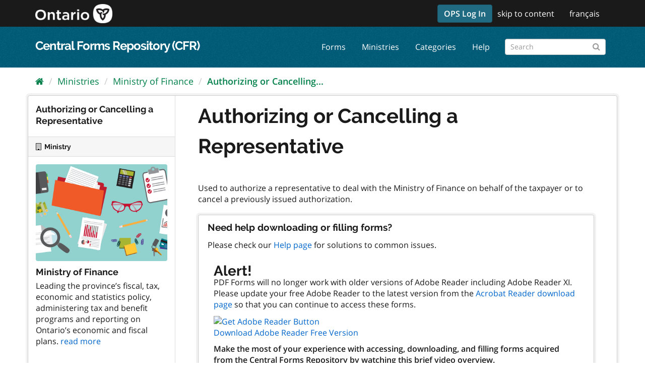

--- FILE ---
content_type: text/html; charset=utf-8
request_url: https://forms.mgcs.gov.on.ca/en/dataset/013-0009
body_size: 19237
content:
<!-- ontario_cfr_theme/templates/package.read.html START -->
<!--  ontario_cfr_theme/templates/package/read_base.html STARTS here -->
<!--  ontario_cfr_theme/templates/page.html STARTS here -->
<!--  ontario_cfr_theme/templates/base.html STARTS here -->
<!--  ontario_cfr_theme/templates/base.html STARTS here -->
<!DOCTYPE html>
<html lang="en">
  <head>
    <meta charset="utf-8" />
      <meta name="generator" content="ckan 2.9.4" />
      <meta name="viewport" content="width=device-width, initial-scale=1.0">
    <title>Authorizing or Cancelling a Representative - Forms - Central Forms Repository (CFR)</title>

    
    <link rel="shortcut icon" href="/base/images/favicon.ico" />
    
      
      
      
      
      <link rel="stylesheet" href="/fonts/ocadg_fonts.css" />
      <link rel="stylesheet" href="/ckan-main.css" />
      <link rel="stylesheet" href="/ontario-cfr-theme.css" />
	 
    

    
      
      
    
  
  <meta property="og:title" content="Authorizing or Cancelling a Representative - Central Forms Repository (CFR)">
  <meta property="og:description" content="Used to authorize a representative to deal with the Ministry of Finance on behalf of the taxpayer or to cancel a previously issued authorization.">


    
    
    
  </head>
  <!-- Google tag (gtag.js) -->
  <script async src="https://www.googletagmanager.com/gtag/js?id=G-YPDY42CMML"></script> <script>
    window.dataLayer = window.dataLayer || [];
    function gtag(){dataLayer.push(arguments);}
    gtag('js', new Date());
    gtag('config', 'G-YPDY42CMML', {'custom_map': {'fp_ministry': 'ministry-of-finance'}});
  </script>

  
  <body data-site-root="https://forms.mgcs.gov.on.ca/" data-locale-root="https://forms.mgcs.gov.on.ca/en/" >

    
    <div class="sr-only sr-only-focusable"><a href="#content">Skip to content</a></div>
  

  
    <!--  ontario_cfr_theme/templates/header.html STARTS here -->

  
    
      
    
  
  <!-- ontario_cfr_theme/templates/header.html: Ontario Logo Section Start here -->
  <header class="logo-masthead" >
    <div class="container">
      <hgroup class="header-image navbar-left">
        
          
             <a class="logo" href="/en/"><img src="/uploads/admin/2021-11-15-172615.597092logo-ontario2x.png" alt="Central Forms Repository (CFR)" title="Central Forms Repository (CFR)" /></a>
          
        
      </hgroup>
      <nav class="account not-authed">
        <ul class="list-unstyled">
	      <!--  ontario_cfr_theme/templates/header.html: Skip Navigation Link Start Here -->
          
		  <li><a href="/msal/login" style="margin-top: -7px" class="btn btn-primary">OPS Log In</a></li>
		  
		  <li class="skipnav d-none d-lg-block"><a href="#content">skip to content</a></li>
          <!--  ontario_cfr_theme/templates/header.html: Skip Navigation Link End Here -->
          <!--  ontario_cfr_theme/templates/header.html: Language Selector starts here -->
          <li><a href="#" id="languageLink"></a></li>
		  <!-- <li class="d-none d-xs-block d-md-none"><a href="#" id="languageMBLink"></a></li> -->
			<script>
				var theFinalURL, theStrippedURL, theLangText, theLangMBText;
				// var browserUrl = window.location.href;
				// var browserUrl = document.getElementById("browserLink").value;
				// var position = browserUrl.indexOf(".ca");
				// var langStr = theFullPath.substring(0,3);
				var theWindowLocation = window.location;
				var theURL = theWindowLocation.href;
				var theHostname = theWindowLocation.hostname;
				var theFullPath = theWindowLocation.pathname;
				var theProtocol = theWindowLocation.protocol; 
				var thePort = theWindowLocation.port;
				var isEn = theFullPath.indexOf("/en/");
				var isFr = theFullPath.indexOf("/fr/");
				var isEnglish = (isEn == 0) || ((isEn == -1) && (isFr == -1));
				var isFrench = theFullPath.indexOf("/fr/") == 0;

				/*
				window.alert("Url = " + theURL);
				window.alert("Hostname = " + theHostname);
				window.alert("Pathname = " + theFullPath);
				window.alert("Port = " + thePort);
				window.alert("is English? = " + isEnglish + " - is French? = " + isFrench);
				*/

				theStrippedURL = theFullPath;
				theStrippedURL = theStrippedURL.replace("//","/")
				if (isEn > -1) {theFinalURL = theStrippedURL.replace("/en/","/fr/"); theLangBit = "/en"; theLangText = "français"; theLangMBText = "FR";HTMLTitleElement="French"}
				else if (isFr > -1) {theFinalURL = theStrippedURL.replace("/fr/","/en/");theLangBit = "/fr"; theLangText = "english"; theLangMBText = "EN";}
				else {theFinalURL = "/fr/" + theFullPath;theLangText = "français"; theLangMBText = "FR";}
				// window.alert("theFinalURL = " + theFinalURL);
				// window.alert("theLangText = " + theLangText);
				theFinalURL = theFinalURL.replace("//","/")
				document.getElementById("languageLink").href = theFinalURL;
				// document.getElementById("languageMBLink").href = theFinalURL;
				document.getElementById("languageLink").innerText =  theLangText;
				// document.getElementById("languageMBLink").innerText =  theLangMBText;
			</script>
          <!--  ontario_cfr_theme/templates/header.html: Language Selector ends here -->
          
        </ul>
      </nav>
    </div>
  </header>
  <!--  ontario_cfr_theme/templates/header.html: Ontario Logo Section End here -->

  <header class="navbar navbar-static-top masthead" >
    
      
    
    <div class="container">
      <hgroup class="header-text-logo navbar-left" >
        <h1><a href="/en/">Central Forms Repository (CFR)</a></h1>
      </hgroup>
      <div class="collapse navbar-collapse" id="main-navigation-toggle">
        
          <nav class="section navigation">
            <ul class="nav nav-pills">
              
                <li><a href="/en/dataset/">Forms</a></li><li><a href="/en/organization/">Ministries</a></li><li><a href="/en/group/">Categories</a></li><li><a href="/en/about">Help</a></li>
              
            </ul>
          </nav>
        
        
          <form class="section site-search simple-input" action="/en/dataset/" method="get"><div class="field"><label for="field-sitewide-search">Search Forms</label><input id="field-sitewide-search" type="text" class="form-control" name="q" placeholder="Search" aria-label="Search forms"/><button class="btn-search" type="submit" aria-label="Submit"><i class="fa fa-search"></i></button></div></form>
        
      </div>
    </div>
  </header>

<!--  ontario_cfr_theme/templates/header.html ENDS here -->
  
    <div class="main">
      <div id="content" class="container">
        
          
            <div class="flash-messages">
              
                
              
            </div>
          

          
            <div class="toolbar" role="navigation" aria-label="Breadcrumb">
              
                
                  <ol class="breadcrumb">
                    <!-- ontario_cfr_theme/templates/snippets/home_breadcrumb_item.html START -->

<li class="home"><a href="/en/"><i class="fa fa-home"></i><span> Home</span></a></li>
<!-- ontario_cfr_theme/templates/snippets/home_breadcrumb_item.html END -->
                    
  
    
    
      
      
      <li><a href="/en/organization/">Ministries</a></li>
      <li><a href="/en/organization/ministry-of-finance">Ministry of Finance</a></li>
    
    <li class="active"><a href="/en/dataset/013-0009">Authorizing or Cancelling...</a></li>
  

                  </ol>
                
              
            </div>
          

          <div class="row wrapper">
            
            
            

            
              <aside class="secondary col-sm-3">
                
                

  

  
    <!--  ontario_cfr_theme/templates/package/snippets/info.html STARTS here -->


  
    <section class="module module-narrow">
      <div class="module context-info">
      <div class="module-content">
        
          
            <h1 class="heading">Authorizing or Cancelling a Representative</h1>
          
          
        
      </div>
      </div>
    </section>
  

<!--  ontario_cfr_theme/templates/package/snippets/info.html ENDS here -->
  

  
    
      
      




  
  <div class="module module-narrow module-shallow context-info">
    
      <h2 class="module-heading"><i class="fa fa-building-o"></i> Ministry</h2>
    
    <section class="module-content">
      
      
        <div class="image">
          <a href="/en/organization/ministry-of-finance">
            <img src="https://forms.mgcs.gov.on.ca/uploads/group/2019-12-23-193729.291517finance.jpg" width="200" alt="ministry-of-finance" />
          </a>
        </div>
      
      
  <h1 class="heading">Ministry of Finance
    
  </h1>

      
  
    <p>
      Leading the province’s fiscal, tax, economic and statistics policy, administering tax and benefit programs and reporting on Ontario’s economic and fiscal plans.
      <a href="/en/organization/about/ministry-of-finance">read more</a>
    </p>
  

      
      
    </section>
  </div>
  
    
  

  
    <!-- this is where the snippets/license.html would normally be -->
<!-- 
  Form File Copyright
 -->
  


              </aside>
            

            
              <div class="primary col-sm-9 col-xs-12" role="main">
                
                
                  <article class="module">
          
                    <div class="module-content">
                      
                      
  
                      
  
    
    
      
    
    <h1>
      
        Authorizing or Cancelling a Representative
        
        
      
    </h1>
    
    <div class="notes embedded-content the-scheming-block">
      Used to authorize a representative to deal with the Ministry of Finance on behalf of the taxpayer or to cancel a previously issued authorization.
    </div>
  

    
    <span class="insert-comment-thread"></span>
  

  
    <!--  ontario_cfr_theme/templates/home/snippets/fileview_faq.html STARTS here -->

  <div class="module-content box" style="margin-top: 20px;">
	<h3 style="margin-top: 10px;margin-left: -12px; font-size: 14pt;">Need help downloading or filling forms?</h3>
	<p style="margin-top: 0px;margin-left: -12px;">Please check our <a style='cursor: pointer;' onclick='window.open("/about", "helpwindow", "toolbar=no,scrollbars=yes,resizable=yes,width=400");return false;'>Help page</a> for solutions to common issues.</p>
	<h3 style="margin-top: 10px;margin-left: -12px; font-size: 14pt;"><h3>Alert!</h3></h3>
	<p style="margin-top: 0px;margin-left: -12px; margin-bottom: -20px;"><p>PDF Forms will no longer work with older versions of Adobe Reader including Adobe Reader XI. Please update your free Adobe Reader to the latest version from the <a href="https://get.adobe.com/reader/" target="_blank">Acrobat Reader download page</a> so that you can continue to access these forms.</p><p><a href='https://get.adobe.com/reader/'><img src='https://www.adobe.com/content/dam/cc/en/legal/images/badges/Get-Adobe-Acrobat-Reader-badge.png' alt='Get Adobe Reader Button'/><br />Download Adobe Reader Free Version</a></p><p><strong>Make the most of your experience with accessing, downloading, and filling forms acquired from the Central Forms Repository by watching this brief video overview.</strong></p><p><a href='/uploads/video/CentralFormsRepository_AccessingDownloadingAndFillingForms.mp4' target='_blank'><img src='/uploads/video/video_thumbnail_en.png' alt='single frame of the linked video. Click to begin playback in a new browser window' title='Click to open the video in a new browser window' /></a><br /><a href='/uploads/video/CentralFormsRepository_AccessingDownloadingAndFillingForms_Transcript.pdf' download>Download English Transcript</a></p></p>
  </div>
<!--  ontario_cfr_theme/templates/home/snippets/fileview_faq ENDS here -->
  
  <!-- <p>&nbsp;</p> 
  
    
   -->

  
    
<section id="dataset-resources" class="resources">
  <h2>Forms, Links, and Information</h2>
  
    
      <ul class="resource-list">
        
          
          
            <!--  ontario_cfr_theme/templates/package/snippets/resource_item.html STARTS here -->




<li class="resource-item" data-id="41170d93-6e78-4ea1-92f3-b1b6c1246196" title="English - 013-0009e - Authorizing or Cancelling a Representative">
  
    
    
    
      English - 013-0009e - Authorizing or Cancelling a Representative<span class="format-label" property="dc:format" data-format="pdf">PDF</span>
      

    
  
  
    <p class="description">
      
    </p>
  
  
    

      <div class="dropdown btn-group">
	  
      
          <a href="https://forms.mgcs.gov.on.ca/dataset/f190910a-dc82-4eb4-9989-2524cb4f74a5/resource/41170d93-6e78-4ea1-92f3-b1b6c1246196/download/0009e.pdf" class="btn btn-primary resource-url-analytics resource-type-None resource-list-download-button" target="_blank" download>
          
            <i class="fa fa-arrow-circle-o-down"></i>
            Download
          
          </a>
       
	  
	  
        <ul class="dropdown-menu resource-list-explore-dropdown">
          
            <li>
              <a href="/en/dataset/013-0009/resource/41170d93-6e78-4ea1-92f3-b1b6c1246196">
                
                  <i class="fa fa-info-circle"></i>
                  More information
                
              </a>
            </li>
            
              <li>
                <a href="https://forms.mgcs.gov.on.ca/dataset/f190910a-dc82-4eb4-9989-2524cb4f74a5/resource/41170d93-6e78-4ea1-92f3-b1b6c1246196/download/0009e.pdf" class="resource-url-analytics" target="_blank" download>
                  
                    <i class="fa fa-arrow-circle-o-down"></i>
                    Download
                  
                </a>
              </li>
            
            
          
        </ul>
      </div>
    
  
</li>
<!--  ontario_cfr_theme/templates/package/snippets/resource_item.html ENDS here -->
          
            <!--  ontario_cfr_theme/templates/package/snippets/resource_item.html STARTS here -->




<li class="resource-item" data-id="0c5b2911-13d7-4cc8-8137-608a36316850" title="French - 013-0009f - Authorizing or Cancelling a Representative">
  
    
    
    
      French - 013-0009f - Authorizing or Cancelling a Representative<span class="format-label" property="dc:format" data-format="pdf">PDF</span>
      

    
  
  
    <p class="description">
      
    </p>
  
  
    

      <div class="dropdown btn-group">
	  
      
          <a href="https://forms.mgcs.gov.on.ca/dataset/f190910a-dc82-4eb4-9989-2524cb4f74a5/resource/0c5b2911-13d7-4cc8-8137-608a36316850/download/0009f.pdf" class="btn btn-primary resource-url-analytics resource-type-None resource-list-download-button" target="_blank" download>
          
            <i class="fa fa-arrow-circle-o-down"></i>
            Download
          
          </a>
       
	  
	  
        <ul class="dropdown-menu resource-list-explore-dropdown">
          
            <li>
              <a href="/en/dataset/013-0009/resource/0c5b2911-13d7-4cc8-8137-608a36316850">
                
                  <i class="fa fa-info-circle"></i>
                  More information
                
              </a>
            </li>
            
              <li>
                <a href="https://forms.mgcs.gov.on.ca/dataset/f190910a-dc82-4eb4-9989-2524cb4f74a5/resource/0c5b2911-13d7-4cc8-8137-608a36316850/download/0009f.pdf" class="resource-url-analytics" target="_blank" download>
                  
                    <i class="fa fa-arrow-circle-o-down"></i>
                    Download
                  
                </a>
              </li>
            
            
          
        </ul>
      </div>
    
  
</li>
<!--  ontario_cfr_theme/templates/package/snippets/resource_item.html ENDS here -->
          
        
      </ul>
    
    
</section>
  

  
    

  
  
  
  <section class="additional-info">
  <h3>Additional Information</h3>
  <table class="table table-striped table-bordered table-condensed">
    <!-- <thead>
      <tr>
        <th scope="col">Field</th>
        <th scope="col">Value</th>
      </tr>
    </thead> -->
    <tbody>
      <tr>
        <th scope="row" class="dataset-label">Form Number</th>
        <td class="dataset-details">013-0009</td>
      </tr><tr>
        <th scope="row" class="dataset-label">Title</th>
        <td class="dataset-details">Authorizing or Cancelling a Representative</td>
      </tr><tr>
        <th scope="row" class="dataset-label">Description</th>
        <td class="dataset-details">Used to authorize a representative to deal with the Ministry of Finance on behalf of the taxpayer or to cancel a previously issued authorization.</td>
      </tr>

    </tbody>
  </table>
</section>

  

                    </div>
                  </article>
                
              </div>
            
          </div>
        
      </div>
    </div>
  <!--  ontario_cfr_theme/templates/page.html ENDS here -->

  
    <!--  ontario_cfr_theme/templates/footer.html STARTS here -->
<footer class="site-footer">
  <div class="container">
    
    <div class="row">
      
      <div class="col-md-7 footer-links">
          <ul class="list-inline footer-text-logo">
                <li><a href="https://www.ontario.ca/page/accessibility" target="_blank">accessibility</a></li>
                <li><a href="https://www.ontario.ca/page/privacy-statement" target="_blank">privacy</a></li>
                <li><a href="https://www.ontario.ca/page/terms-use" target="_blank">terms of use</a></li>
          </ul>
          <p class="small footer-text-logo">
            <a href="https://www.ontario.ca/page/copyright-information">© King’s Printer for Ontario, 2012–<script lang="javascript">var date = new Date();document.write(date.getFullYear().toString().substr(2));</script></a>
          </p>
      </div>
      <div class="col-md-2 footer-text-logo footer-text-logo footer-contactus" style="text-align: center;">
          
          <strong>Contact Us</strong>    
          <div>
              <a class="btn btn-grey" href="https://www.ontario.ca/feedback/contact-us">
                <i class="material-icons">mail</i>
              </a>
          </div>
      </div>
      <div class="col-md-3 footer-text-logo attribution">
          <p class="footer-text-logo"><strong>Powered by</strong> <a style="background-image: url('/base/images/ckan-logo-footer.png')" class="hide-text ckan-footer-logo" href="http://ckan.org" title='Comprehensive Knowledge Archive Network (CKAN)' target="_blank"></a></p>
      
    </div>
    
  </div>

  
    
  
</footer>
<!--  ontario_cfr_theme/templates/footer.html ENDS here -->
  
  
  
  
  
    

      
    
    
    <link href="/webassets/vendor/f3b8236b_select2.css" rel="stylesheet"/>
<link href="/webassets/vendor/0b01aef1_font-awesome.css" rel="stylesheet"/>
    <script src="/webassets/vendor/4feeeb32_jquery.js" type="text/javascript"></script>
<script src="/webassets/vendor/fb6095a0_vendor.js" type="text/javascript"></script>
<script src="/webassets/vendor/40cf27fd_bootstrap.js" type="text/javascript"></script>
<script src="/webassets/base/5f5a82bb_main.js" type="text/javascript"></script>
<script src="/webassets/base/919ae274_ckan.js" type="text/javascript"></script>
  </body>
</html>
<!--  ontario_cfr_theme/templates/base.html ENDS here -->